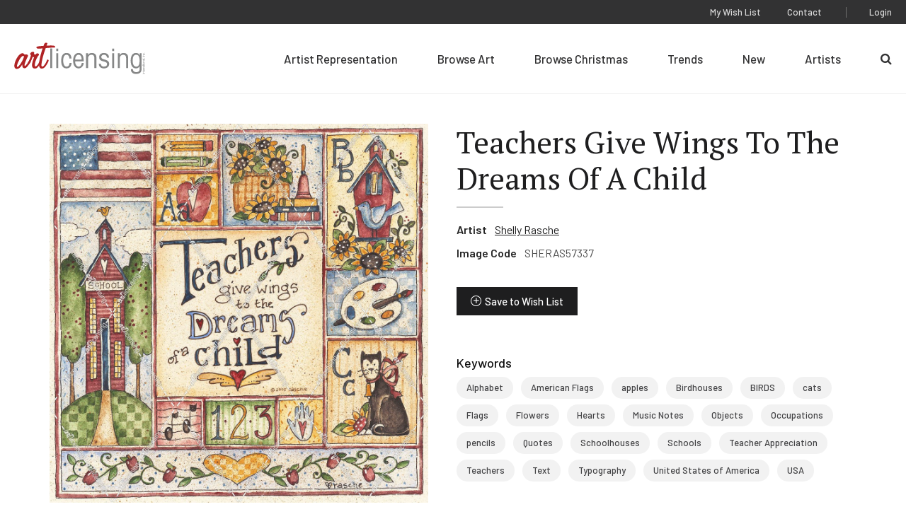

--- FILE ---
content_type: text/html; charset=UTF-8
request_url: https://www.artlicensing.com/browse-artwork/teachers-give-wings-to-the-dreams-of-a-child/
body_size: 6611
content:
	<!DOCTYPE html>
	<html class="no-js" lang="en-US">

		<head>
	
	<meta charset="UTF-8">
	<meta http-equiv="Content-Type" content="text/html; charset=UTF-8">
	<meta http-equiv="X-UA-Compatible" content="IE=edge">
	<meta name="viewport" content="width=device-width, initial-scale=1">

	<link rel="pingback" href="https://www.artlicensing.com/xmlrpc.php">

			<script>window.addEventListener("error", window.__analyticsTrackError = function f(e) {f.q = f.q || []; f.q.push(e);}, true);</script>
		<script async src="https://www.googletagmanager.com/gtag/js?id=UA-84995653-1"></script>
		<script>
			window.dataLayer = window.dataLayer || [];
			function gtag(){dataLayer.push(arguments);}
			gtag('js', new Date());
			gtag("set", {"send_page_view": false});
	
			// Google Analytics
			gtag('config', 'UA-84995653-1');
	
			// GA4
			gtag('config', 'G-LLXS44CV0W');
		</script>
	
	
	<title>Teachers Give Wings To The Dreams Of A Child &#8211; Art Licensing International, Inc.</title>
<meta name='robots' content='max-image-preview:large' />
<style>.grecaptcha-badge{visibility:hidden}</style><link rel='stylesheet' id='wp-block-library-css' href='https://www.artlicensing.com/wp-includes/css/dist/block-library/common.min.css?ver=6.9' type='text/css' media='all' />
<style id='global-styles-inline-css' type='text/css'>
.wp-block-cover{--wp--preset--color--none: transparent;}:root { --wp--style--global--content-size: ;--wp--style--global--wide-size: ; }:where(body) { margin: 0; }.wp-site-blocks > .alignleft { float: left; margin-right: 2em; }.wp-site-blocks > .alignright { float: right; margin-left: 2em; }.wp-site-blocks > .aligncenter { justify-content: center; margin-left: auto; margin-right: auto; }:where(.is-layout-flex){gap: 0.5em;}:where(.is-layout-grid){gap: 0.5em;}.is-layout-flow > .alignleft{float: left;margin-inline-start: 0;margin-inline-end: 2em;}.is-layout-flow > .alignright{float: right;margin-inline-start: 2em;margin-inline-end: 0;}.is-layout-flow > .aligncenter{margin-left: auto !important;margin-right: auto !important;}.is-layout-constrained > .alignleft{float: left;margin-inline-start: 0;margin-inline-end: 2em;}.is-layout-constrained > .alignright{float: right;margin-inline-start: 2em;margin-inline-end: 0;}.is-layout-constrained > .aligncenter{margin-left: auto !important;margin-right: auto !important;}.is-layout-constrained > :where(:not(.alignleft):not(.alignright):not(.alignfull)){max-width: var(--wp--style--global--content-size);margin-left: auto !important;margin-right: auto !important;}.is-layout-constrained > .alignwide{max-width: var(--wp--style--global--wide-size);}body .is-layout-flex{display: flex;}.is-layout-flex{flex-wrap: wrap;align-items: center;}.is-layout-flex > :is(*, div){margin: 0;}body .is-layout-grid{display: grid;}.is-layout-grid > :is(*, div){margin: 0;}.wp-block-cover.has-none-color{color: var(--wp--preset--color--none) !important;}.wp-block-cover.has-none-background-color{background-color: var(--wp--preset--color--none) !important;}.wp-block-cover.has-none-border-color{border-color: var(--wp--preset--color--none) !important;}
/*# sourceURL=global-styles-inline-css */
</style>

<link rel='stylesheet' id='ep_general_styles-css' href='https://www.artlicensing.com/wp-content/plugins/elasticpress/dist/css/general-styles.css?ver=66295efe92a630617c00' type='text/css' media='all' />
<link rel='stylesheet' id='plaudit-theme.bundle-css' href='https://www.artlicensing.com/wp-content/themes/plaudit-theme-child/assets/target/bundle.css?ver=1767119715' type='text/css' media='all' />
<link rel="canonical" href="https://www.artlicensing.com/browse-artwork/teachers-give-wings-to-the-dreams-of-a-child/" />
<link rel="apple-touch-icon" sizes="144x144" href="/wp-content/uploads/fbrfg/apple-touch-icon.png">
<link rel="icon" type="image/png" sizes="32x32" href="/wp-content/uploads/fbrfg/favicon-32x32.png">
<link rel="icon" type="image/png" sizes="16x16" href="/wp-content/uploads/fbrfg/favicon-16x16.png">
<link rel="manifest" href="/wp-content/uploads/fbrfg/site.webmanifest">
<link rel="mask-icon" href="/wp-content/uploads/fbrfg/safari-pinned-tab.svg" color="#b02425">
<link rel="shortcut icon" href="/wp-content/uploads/fbrfg/favicon.ico">
<meta name="msapplication-TileColor" content="#b02425">
<meta name="msapplication-config" content="/wp-content/uploads/fbrfg/browserconfig.xml">
<meta name="theme-color" content="#b02425"><link rel="icon" href="https://www.artlicensing.com/wp-content/uploads/favicon-226x226.png" sizes="32x32" />
<link rel="icon" href="https://www.artlicensing.com/wp-content/uploads/favicon-226x226.png" sizes="192x192" />
<link rel="apple-touch-icon" href="https://www.artlicensing.com/wp-content/uploads/favicon-226x226.png" />
<meta name="msapplication-TileImage" content="https://www.artlicensing.com/wp-content/uploads/favicon-300x300.png" />
 

	<meta name="description" content="">

		
	<script>(function(d){ d.className = d.className.replace('no-js', 'js') })(document.documentElement)</script>
	<link rel="preconnect" href="https://fonts.googleapis.com">
	<link rel="preconnect" href="https://fonts.gstatic.com" crossorigin>
	<link href="https://fonts.googleapis.com/css2?family=Barlow:ital,wght@0,400;0,500;0,600;1,400&amp;family=PT+Serif:wght@400;700&amp;display=swap" rel="stylesheet">
</head>

		<body
			data-template="base.twig"
			class="wp-singular artwork-template-default single single-artwork postid-6023233 wp-theme-plaudit-theme wp-child-theme-plaudit-theme-child level-1
		">
			<a class="skip-link screen-reader-text" href="#content">Skip to content</a>

							<header class="header">
					<div class="header__inner">
												<div class="header__logoWrap">
							<a class="header__logo" href="https://www.artlicensing.com" rel="home">
								<img src="https://www.artlicensing.com/wp-content/themes/plaudit-theme-child/assets/logo-art-licensing.svg" alt="Art Licensing International, Inc." width="224" height="54">							</a>
						</div>

												<span class="menuTriggerWrap">
							<a id="menuTrigger--open" class="menuTrigger menuTrigger--open" href="#menu" title="Open Menu" tabindex="-1">
																<svg xmlns="http://www.w3.org/2000/svg" viewBox="0 0 35 23.5" width="25">
									<path d="M0 00.0h35v2.7H0v-2.7z"> </path>
									<path d="M0 10.9h35v2.7H0v-2.7z"> </path>
									<path d="M0 20.8h35v2.7H0v-2.7z"> </path>
								</svg>
								<span class="label">Menu</span>
							</a>
							<a id="menuTrigger--close" class="menuTrigger menuTrigger--close" href="#page" title="Close Menu" tabindex="-1">
																<svg xmlns="http://www.w3.org/2000/svg" height="17" viewBox="0 0 27.2 27">
									<path d="M1.9.6l24.7 24.5-1.9 1.9L0 2.5 1.9.6z"> </path>
									<path d="M.3 24.8L25.3 0l1.9 1.9-25 24.8-1.9-1.9z"> </path>
								</svg>
								<span class="label">Close</span>
							</a>
						</span>
						<nav id="menu" class="menu" role="navigation">
							<div class="menu__inner">
																		<ul class="nav nav--primary">
		
					<li class=" menu-item menu-item-type-post_type menu-item-object-page menu-item-10008283 menu-item--for-artists">
				<a href="https://www.artlicensing.com/for-artists/"><span>Artist Representation</span></a>
							</li>
					<li class=" menu-item menu-item-type-custom menu-item-object-custom menu-item-10008288 menu-item--browse-art">
				<a href="/browse-artwork/"><span>Browse Art</span></a>
							</li>
					<li class=" menu-item menu-item-type-custom menu-item-object-custom menu-item-10008284 menu-item--browse-christmas">
				<a href="/trending-christmas/"><span>Browse Christmas</span></a>
							</li>
					<li class=" menu-item menu-item-type-post_type menu-item-object-page menu-item-10008293 menu-item--trending">
				<a href="https://www.artlicensing.com/trending/"><span>Trends</span></a>
							</li>
					<li class=" menu-item menu-item-type-post_type menu-item-object-page menu-item-10008292 menu-item--new">
				<a href="https://www.artlicensing.com/new/"><span>New</span></a>
							</li>
					<li class=" menu-item menu-item-type-custom menu-item-object-custom menu-item-10008290 menu-item--artists">
				<a href="/artists/"><span>Artists</span></a>
							</li>
					<li class=" menu-item menu-item-type-custom menu-item-object-custom menu-item-10008298 menu-item--search-2">
				<a href="/?s"><span>Search</span></a>
							</li>
			</ul>
																<div class="menu__utility">
																				<ul class="nav nav--utility">
		
					<li class=" menu-item menu-item-type-post_type menu-item-object-page menu-item-10008295 menu-item--wish-list">
				<a href="https://www.artlicensing.com/wish-list/"><span>My Wish List</span></a>
							</li>
					<li class=" menu-item menu-item-type-post_type menu-item-object-page menu-item-10008296 menu-item--contact">
				<a href="https://www.artlicensing.com/contact/"><span>Contact</span></a>
							</li>
			</ul>
																			<ul class="nav nav--account">
		
					<li class=" menu-item menu-item-type-post_type menu-item-object-page menu-item-2283003 menu-item--login">
				<a href="https://www.artlicensing.com/login/"><span>Login</span></a>
							</li>
			</ul>
								</div>
							</div>
						</nav>

												<a class="pageOverlay" href="#content" title="Close" tabindex="-1"></a>
					</div>
				</header>
			
			<main id="content" role="main" class="content">
					<div class="artworkMain">
		<a href="https://d3kmd426e0tkz2.cloudfront.net/[base64]" class="artworkMain__imageWrap artworkMain__imageWrap--desktop">
	<img class="artworkMain__image"
		src="https://d3kmd426e0tkz2.cloudfront.net/[base64]"
		alt="Teachers Give Wings To The Dreams Of A Child"
		decoding="async"
		loading="lazy"
	/>
	<img class="protectedImage" src="https://www.artlicensing.com/wp-content/themes/plaudit-theme-child/assets/graphics/image.gif" /></a>		<div class="artworkMain__content">
			<div class="artworkMain__header">
	
			<h1 class="artworkMain__heading">Teachers Give Wings To The Dreams Of A Child</h1>
	</div>


			<dl class="artworkMain__meta">
				<dt class="artworkMain__label">Artist</dt>
								<dd class="artworkMain__value"><a href="https://www.artlicensing.com/artists/shelly-rasche/">Shelly Rasche</a></dd>
				<dt class="artworkMain__label">Image Code</dt>
				<dd class="artworkMain__value">SHERAS57337</dd>
			</dl>
			
        <button class="wishlistToggle wishlistToggle--hasText" title="Save to Wish List" data-item-id="6023233" data-login-url="https://www.artlicensing.com/login/"
        >Save to Wish List</button>
			<a href="https://d3kmd426e0tkz2.cloudfront.net/[base64]" class="artworkMain__imageWrap artworkMain__imageWrap--mobile">
	<img class="artworkMain__image"
		src="https://d3kmd426e0tkz2.cloudfront.net/[base64]"
		alt="Teachers Give Wings To The Dreams Of A Child"
		decoding="async"
		loading="lazy"
	/>
	<img class="protectedImage" src="https://www.artlicensing.com/wp-content/themes/plaudit-theme-child/assets/graphics/image.gif" /></a>			<nav class="keywords">
	<h2 class="keywords__heading">Keywords</h2>
	<ul class="keywords__list">
					<li class="keywords__item"><a href="https://www.artlicensing.com/browse-artwork/?main_search=Alphabet">Alphabet</a></li>
					<li class="keywords__item"><a href="https://www.artlicensing.com/browse-artwork/?main_search=American%20Flags">American Flags</a></li>
					<li class="keywords__item"><a href="https://www.artlicensing.com/browse-artwork/?main_search=apples">apples</a></li>
					<li class="keywords__item"><a href="https://www.artlicensing.com/browse-artwork/?main_search=Birdhouses">Birdhouses</a></li>
					<li class="keywords__item"><a href="https://www.artlicensing.com/browse-artwork/?main_search=BIRDS">BIRDS</a></li>
					<li class="keywords__item"><a href="https://www.artlicensing.com/browse-artwork/?main_search=cats">cats</a></li>
					<li class="keywords__item"><a href="https://www.artlicensing.com/browse-artwork/?main_search=Flags">Flags</a></li>
					<li class="keywords__item"><a href="https://www.artlicensing.com/browse-artwork/?main_search=Flowers">Flowers</a></li>
					<li class="keywords__item"><a href="https://www.artlicensing.com/browse-artwork/?main_search=Hearts">Hearts</a></li>
					<li class="keywords__item"><a href="https://www.artlicensing.com/browse-artwork/?main_search=Music%20Notes">Music Notes</a></li>
					<li class="keywords__item"><a href="https://www.artlicensing.com/browse-artwork/?main_search=Objects">Objects</a></li>
					<li class="keywords__item"><a href="https://www.artlicensing.com/browse-artwork/?main_search=Occupations">Occupations</a></li>
					<li class="keywords__item"><a href="https://www.artlicensing.com/browse-artwork/?main_search=pencils">pencils</a></li>
					<li class="keywords__item"><a href="https://www.artlicensing.com/browse-artwork/?main_search=Quotes">Quotes</a></li>
					<li class="keywords__item"><a href="https://www.artlicensing.com/browse-artwork/?main_search=Schoolhouses">Schoolhouses</a></li>
					<li class="keywords__item"><a href="https://www.artlicensing.com/browse-artwork/?main_search=Schools">Schools</a></li>
					<li class="keywords__item"><a href="https://www.artlicensing.com/browse-artwork/?main_search=Teacher%20Appreciation">Teacher Appreciation</a></li>
					<li class="keywords__item"><a href="https://www.artlicensing.com/browse-artwork/?main_search=Teachers">Teachers</a></li>
					<li class="keywords__item"><a href="https://www.artlicensing.com/browse-artwork/?main_search=Text">Text</a></li>
					<li class="keywords__item"><a href="https://www.artlicensing.com/browse-artwork/?main_search=Typography">Typography</a></li>
					<li class="keywords__item"><a href="https://www.artlicensing.com/browse-artwork/?main_search=United%20States%20of%20America">United States of America</a></li>
					<li class="keywords__item"><a href="https://www.artlicensing.com/browse-artwork/?main_search=USA">USA</a></li>
			</ul>
</nav>
		</div>
	</div>
	<aside class="moreFromThisArtist" data-background="gray">
	<div class="moreFromThisArtist__inner">
				<div class="moreFromThisArtist__header">
			<h2 class="moreFromThisArtist__heading">More From This Artist</h2>
			<a class="moreFromThisArtist__learnMore arrowLink" href="https://www.artlicensing.com/artists/shelly-rasche/">View Artist Page</a>
		</div>
		<div class="moreFromThisArtist__grid">
							<div class="artworkCard" data-read-only="false">
    <a class="artworkCard__fullLink" href="https://www.artlicensing.com/browse-artwork/schoolhouse-with-flag/"></a>
    <div class="artworkCard__imageWrap" data-images="1">
                                <img class="artworkCard__image"
                 src="https://d3kmd426e0tkz2.cloudfront.net/[base64]"
                 alt="Schoolhouse With Flag"
                 decoding="async"
                 loading="lazy"
            />
            </div>
    <div class="artworkCard__header">
        <h3 class="artworkCard__heading">SHERAS71463</h3>
                    
        <button class="wishlistToggle wishlistToggle--iconOnly" title="Save to Wish List" data-item-id="6036822" data-login-url="https://www.artlicensing.com/login/"
        >Save to Wish List</button>
            </div>
</div>
							<div class="artworkCard" data-read-only="false">
    <a class="artworkCard__fullLink" href="https://www.artlicensing.com/browse-artwork/skating-bear/"></a>
    <div class="artworkCard__imageWrap" data-images="1">
                                <img class="artworkCard__image"
                 src="https://d3kmd426e0tkz2.cloudfront.net/[base64]"
                 alt="Skating Bear"
                 decoding="async"
                 loading="lazy"
            />
            </div>
    <div class="artworkCard__header">
        <h3 class="artworkCard__heading">SHERAS17654</h3>
                    
        <button class="wishlistToggle wishlistToggle--iconOnly" title="Save to Wish List" data-item-id="6008529" data-login-url="https://www.artlicensing.com/login/"
        >Save to Wish List</button>
            </div>
</div>
							<div class="artworkCard" data-read-only="false">
    <a class="artworkCard__fullLink" href="https://www.artlicensing.com/browse-artwork/boo-2/"></a>
    <div class="artworkCard__imageWrap" data-images="1">
                                <img class="artworkCard__image"
                 src="https://d3kmd426e0tkz2.cloudfront.net/[base64]"
                 alt="Boo"
                 decoding="async"
                 loading="lazy"
            />
            </div>
    <div class="artworkCard__header">
        <h3 class="artworkCard__heading">SHERAS71423</h3>
                    
        <button class="wishlistToggle wishlistToggle--iconOnly" title="Save to Wish List" data-item-id="6036782" data-login-url="https://www.artlicensing.com/login/"
        >Save to Wish List</button>
            </div>
</div>
							<div class="artworkCard" data-read-only="false">
    <a class="artworkCard__fullLink" href="https://www.artlicensing.com/browse-artwork/let-us-adore-him/"></a>
    <div class="artworkCard__imageWrap" data-images="1">
                                <img class="artworkCard__image"
                 src="https://d3kmd426e0tkz2.cloudfront.net/[base64]"
                 alt="Let us Adore Him"
                 decoding="async"
                 loading="lazy"
            />
            </div>
    <div class="artworkCard__header">
        <h3 class="artworkCard__heading">SHERAS105653</h3>
                    
        <button class="wishlistToggle wishlistToggle--iconOnly" title="Save to Wish List" data-item-id="6106270" data-login-url="https://www.artlicensing.com/login/"
        >Save to Wish List</button>
            </div>
</div>
							<div class="artworkCard" data-read-only="false">
    <a class="artworkCard__fullLink" href="https://www.artlicensing.com/browse-artwork/together-forever/"></a>
    <div class="artworkCard__imageWrap" data-images="1">
                                <img class="artworkCard__image"
                 src="https://d3kmd426e0tkz2.cloudfront.net/[base64]"
                 alt="Together Forever"
                 decoding="async"
                 loading="lazy"
            />
            </div>
    <div class="artworkCard__header">
        <h3 class="artworkCard__heading">SHERAS62970</h3>
                    
        <button class="wishlistToggle wishlistToggle--iconOnly" title="Save to Wish List" data-item-id="6027798" data-login-url="https://www.artlicensing.com/login/"
        >Save to Wish List</button>
            </div>
</div>
					</div>
	</div>
</aside>

									<article class="post-type-artwork " id="post-6023233">
											</article>
							</main>

							<div style="display: none; visibility: hidden;">
					<div class="customLogin customLogin--inline customLogin--loggedOut">
            <div class="customLogin__form">
            <form name="loginform" id="loginform" action="https://www.artlicensing.com/wp-login.php" method="post"><p class="login-username">
				<label for="user_login">Username or Email Address</label>
				<input type="text" name="log" id="user_login" autocomplete="username" class="input" value="" size="20" />
			</p><p class="login-password">
				<label for="user_pass">Password</label>
				<input type="password" name="pwd" id="user_pass" autocomplete="current-password" spellcheck="false" class="input" value="" size="20" />
			</p><a href="/wp-login.php?action=lostpassword">Forgot Password?</a><p class="login-remember"><label><input name="rememberme" type="checkbox" id="rememberme" value="forever" checked="checked" /> Remember Me</label></p><p class="login-submit">
				<input type="submit" name="wp-submit" id="wp-submit" class="button button-primary" value="Log In" />
				<input type="hidden" name="redirect_to" value="https://www.artlicensing.com" />
			</p><input type="hidden" name="members_redirect_to" value="1" /><div class="status"></div><input type="hidden" id="security" name="security" value="05c0552f82" /><input type="hidden" name="_wp_http_referer" value="/browse-artwork/teachers-give-wings-to-the-dreams-of-a-child/" /></form>                
                                        <p class="reCaptchaMessage"><small>This site is protected by reCAPTCHA and the Google <a rel="noreferrer noopener" href="https://policies.google.com/privacy" target="_blank">Privacy Policy</a> and <a rel="noreferrer noopener" href="https://policies.google.com/terms" target="_blank">Terms of Service</a> apply.</small></p>
                    </div>
        <div class="customLogin__register">
            <h2 class="customLogin__heading">Not a Member Yet?</h2>
            <p>Registration is quick and easy. To get started click the button below to start the process.</p>
            <a class="btn" href="https://www.artlicensing.com/register/"><span>Register Now</span></a>
        </div>
    </div>				</div>
			
				<footer class="footer">
		<div class="footer__inner">
			<div class="footer__first">
					<ul class="footer__left">
		
					<li class=" menu-item menu-item-type-post_type menu-item-object-page menu-item-65 menu-item--sign-up-for-our-newsletter">
				<a href="https://www.artlicensing.com/sign-up-for-our-newsletter/"><span>Customer Newsletter Sign-up</span></a>
							</li>
					<li class=" menu-item menu-item-type-post_type menu-item-object-page menu-item-64 menu-item--about-us">
				<a href="https://www.artlicensing.com/about-us/"><span>About Us</span></a>
							</li>
			</ul>
					<ul class="footer__social">
		
					<li class=" menu-item menu-item-type-custom menu-item-object-custom menu-item-60 menu-item--facebook">
				<a target="_blank" href="https://www.facebook.com/artlicensinginternational"><span>Facebook</span></a>
							</li>
					<li class=" menu-item menu-item-type-custom menu-item-object-custom menu-item-61 menu-item--instagram">
				<a target="_blank" href="https://www.instagram.com/art_licensing/"><span>Instagram</span></a>
							</li>
					<li class=" menu-item menu-item-type-custom menu-item-object-custom menu-item-62 menu-item--linkedin">
				<a target="_blank" href="https://www.linkedin.com/company/art-licensing-international/"><span>LinkedIn</span></a>
							</li>
			</ul>
			</div>
			<div class="footer__second">
				<div class="footer__copyright">
					<div>&#169;Copyright 2026 Art Licensing</div>
					<a href="https://www.plaudit.com/" target="_blank">Web Design by Plaudit Design</a>
				</div>
					<ul class="footer__right">
		
					<li class=" menu-item menu-item-type-post_type menu-item-object-page menu-item-66 menu-item--sitemap">
				<a href="https://www.artlicensing.com/sitemap/"><span>Sitemap</span></a>
							</li>
					<li class=" menu-item menu-item-type-post_type menu-item-object-page menu-item-privacy-policy menu-item-71 menu-item--privacy-policy">
				<a href="https://www.artlicensing.com/privacy-policy/"><span>Privacy Policy</span></a>
							</li>
					<li class=" menu-item menu-item-type-post_type menu-item-object-page menu-item-2283015 menu-item--terms-of-use">
				<a href="https://www.artlicensing.com/terms-of-use/"><span>Terms of Use</span></a>
							</li>
			</ul>
			</div>
		</div>
	</footer>

<script type="speculationrules">
{"prefetch":[{"source":"document","where":{"and":[{"href_matches":"/*"},{"not":{"href_matches":["/wp-*.php","/wp-admin/*","/wp-content/uploads/*","/wp-content/*","/wp-content/plugins/*","/wp-content/themes/plaudit-theme-child/*","/wp-content/themes/plaudit-theme/*","/*\\?(.+)"]}},{"not":{"selector_matches":"a[rel~=\"nofollow\"]"}},{"not":{"selector_matches":".no-prefetch, .no-prefetch a"}}]},"eagerness":"conservative"}]}
</script>
<script type="text/javascript" id="plaudit/analytics-integrations/integration-js-extra">
/* <![CDATA[ */
var analyticsIntegrationConfig = {"mechanism":"native"};
//# sourceURL=plaudit%2Fanalytics-integrations%2Fintegration-js-extra
/* ]]> */
</script>
<script type="text/javascript" src="https://www.artlicensing.com/wp-content/plugins/plaudit-analytics-integrations/dist/site/analytics-integration.js?ver=b6a4afde9f6f08f91458" id="plaudit/analytics-integrations/integration-js" defer="defer" data-wp-strategy="defer"></script>
<script type="text/javascript" id="gforms_recaptcha_recaptcha-js-extra">
/* <![CDATA[ */
var gforms_recaptcha_recaptcha_strings = {"nonce":"1602254882","disconnect":"Disconnecting","change_connection_type":"Resetting","spinner":"https://www.artlicensing.com/wp-content/plugins/gravityforms/images/spinner.svg","connection_type":"classic","disable_badge":"1","change_connection_type_title":"Change Connection Type","change_connection_type_message":"Changing the connection type will delete your current settings.  Do you want to proceed?","disconnect_title":"Disconnect","disconnect_message":"Disconnecting from reCAPTCHA will delete your current settings.  Do you want to proceed?","site_key":"6LcQz4EdAAAAAE-L4rZq31BjdnbMecqPXptwairL"};
//# sourceURL=gforms_recaptcha_recaptcha-js-extra
/* ]]> */
</script>
<script type="text/javascript" src="https://www.google.com/recaptcha/api.js?render=6LcQz4EdAAAAAE-L4rZq31BjdnbMecqPXptwairL&amp;ver=1.9.0" id="gforms_recaptcha_recaptcha-js" defer="defer" data-wp-strategy="defer"></script>
<script type="text/javascript" src="https://www.artlicensing.com/wp-content/plugins/gravityformsrecaptcha/js/frontend.min.js?ver=1.9.0" id="gforms_recaptcha_frontend-js" defer="defer" data-wp-strategy="defer"></script>
<script type="text/javascript" id="plaudit-theme.bundle-js-extra">
/* <![CDATA[ */
var NonceHolder = {"nonce":"5fcdee2137","apiRoot":"https://www.artlicensing.com/wp-json/","loadingMessage":"Sending user info, please wait...","ajaxLoginUrl":"https://www.artlicensing.com/wp-admin/admin-ajax.php"};
//# sourceURL=plaudit-theme.bundle-js-extra
/* ]]> */
</script>
<script type="text/javascript" src="https://www.artlicensing.com/wp-content/themes/plaudit-theme-child/assets/target/bundle.js?ver=1756934768" id="plaudit-theme.bundle-js"></script>

		</body>
	</html>

<!--
Performance optimized by W3 Total Cache. Learn more: https://www.boldgrid.com/w3-total-cache/

Object Caching 175/272 objects using Memcached
Page Caching using Disk 

Served from: www.artlicensing.com @ 2026-01-18 06:46:35 by W3 Total Cache
-->

--- FILE ---
content_type: text/html; charset=utf-8
request_url: https://www.google.com/recaptcha/api2/anchor?ar=1&k=6LcQz4EdAAAAAE-L4rZq31BjdnbMecqPXptwairL&co=aHR0cHM6Ly93d3cuYXJ0bGljZW5zaW5nLmNvbTo0NDM.&hl=en&v=PoyoqOPhxBO7pBk68S4YbpHZ&size=invisible&anchor-ms=20000&execute-ms=30000&cb=bxl51icj3x8c
body_size: 48809
content:
<!DOCTYPE HTML><html dir="ltr" lang="en"><head><meta http-equiv="Content-Type" content="text/html; charset=UTF-8">
<meta http-equiv="X-UA-Compatible" content="IE=edge">
<title>reCAPTCHA</title>
<style type="text/css">
/* cyrillic-ext */
@font-face {
  font-family: 'Roboto';
  font-style: normal;
  font-weight: 400;
  font-stretch: 100%;
  src: url(//fonts.gstatic.com/s/roboto/v48/KFO7CnqEu92Fr1ME7kSn66aGLdTylUAMa3GUBHMdazTgWw.woff2) format('woff2');
  unicode-range: U+0460-052F, U+1C80-1C8A, U+20B4, U+2DE0-2DFF, U+A640-A69F, U+FE2E-FE2F;
}
/* cyrillic */
@font-face {
  font-family: 'Roboto';
  font-style: normal;
  font-weight: 400;
  font-stretch: 100%;
  src: url(//fonts.gstatic.com/s/roboto/v48/KFO7CnqEu92Fr1ME7kSn66aGLdTylUAMa3iUBHMdazTgWw.woff2) format('woff2');
  unicode-range: U+0301, U+0400-045F, U+0490-0491, U+04B0-04B1, U+2116;
}
/* greek-ext */
@font-face {
  font-family: 'Roboto';
  font-style: normal;
  font-weight: 400;
  font-stretch: 100%;
  src: url(//fonts.gstatic.com/s/roboto/v48/KFO7CnqEu92Fr1ME7kSn66aGLdTylUAMa3CUBHMdazTgWw.woff2) format('woff2');
  unicode-range: U+1F00-1FFF;
}
/* greek */
@font-face {
  font-family: 'Roboto';
  font-style: normal;
  font-weight: 400;
  font-stretch: 100%;
  src: url(//fonts.gstatic.com/s/roboto/v48/KFO7CnqEu92Fr1ME7kSn66aGLdTylUAMa3-UBHMdazTgWw.woff2) format('woff2');
  unicode-range: U+0370-0377, U+037A-037F, U+0384-038A, U+038C, U+038E-03A1, U+03A3-03FF;
}
/* math */
@font-face {
  font-family: 'Roboto';
  font-style: normal;
  font-weight: 400;
  font-stretch: 100%;
  src: url(//fonts.gstatic.com/s/roboto/v48/KFO7CnqEu92Fr1ME7kSn66aGLdTylUAMawCUBHMdazTgWw.woff2) format('woff2');
  unicode-range: U+0302-0303, U+0305, U+0307-0308, U+0310, U+0312, U+0315, U+031A, U+0326-0327, U+032C, U+032F-0330, U+0332-0333, U+0338, U+033A, U+0346, U+034D, U+0391-03A1, U+03A3-03A9, U+03B1-03C9, U+03D1, U+03D5-03D6, U+03F0-03F1, U+03F4-03F5, U+2016-2017, U+2034-2038, U+203C, U+2040, U+2043, U+2047, U+2050, U+2057, U+205F, U+2070-2071, U+2074-208E, U+2090-209C, U+20D0-20DC, U+20E1, U+20E5-20EF, U+2100-2112, U+2114-2115, U+2117-2121, U+2123-214F, U+2190, U+2192, U+2194-21AE, U+21B0-21E5, U+21F1-21F2, U+21F4-2211, U+2213-2214, U+2216-22FF, U+2308-230B, U+2310, U+2319, U+231C-2321, U+2336-237A, U+237C, U+2395, U+239B-23B7, U+23D0, U+23DC-23E1, U+2474-2475, U+25AF, U+25B3, U+25B7, U+25BD, U+25C1, U+25CA, U+25CC, U+25FB, U+266D-266F, U+27C0-27FF, U+2900-2AFF, U+2B0E-2B11, U+2B30-2B4C, U+2BFE, U+3030, U+FF5B, U+FF5D, U+1D400-1D7FF, U+1EE00-1EEFF;
}
/* symbols */
@font-face {
  font-family: 'Roboto';
  font-style: normal;
  font-weight: 400;
  font-stretch: 100%;
  src: url(//fonts.gstatic.com/s/roboto/v48/KFO7CnqEu92Fr1ME7kSn66aGLdTylUAMaxKUBHMdazTgWw.woff2) format('woff2');
  unicode-range: U+0001-000C, U+000E-001F, U+007F-009F, U+20DD-20E0, U+20E2-20E4, U+2150-218F, U+2190, U+2192, U+2194-2199, U+21AF, U+21E6-21F0, U+21F3, U+2218-2219, U+2299, U+22C4-22C6, U+2300-243F, U+2440-244A, U+2460-24FF, U+25A0-27BF, U+2800-28FF, U+2921-2922, U+2981, U+29BF, U+29EB, U+2B00-2BFF, U+4DC0-4DFF, U+FFF9-FFFB, U+10140-1018E, U+10190-1019C, U+101A0, U+101D0-101FD, U+102E0-102FB, U+10E60-10E7E, U+1D2C0-1D2D3, U+1D2E0-1D37F, U+1F000-1F0FF, U+1F100-1F1AD, U+1F1E6-1F1FF, U+1F30D-1F30F, U+1F315, U+1F31C, U+1F31E, U+1F320-1F32C, U+1F336, U+1F378, U+1F37D, U+1F382, U+1F393-1F39F, U+1F3A7-1F3A8, U+1F3AC-1F3AF, U+1F3C2, U+1F3C4-1F3C6, U+1F3CA-1F3CE, U+1F3D4-1F3E0, U+1F3ED, U+1F3F1-1F3F3, U+1F3F5-1F3F7, U+1F408, U+1F415, U+1F41F, U+1F426, U+1F43F, U+1F441-1F442, U+1F444, U+1F446-1F449, U+1F44C-1F44E, U+1F453, U+1F46A, U+1F47D, U+1F4A3, U+1F4B0, U+1F4B3, U+1F4B9, U+1F4BB, U+1F4BF, U+1F4C8-1F4CB, U+1F4D6, U+1F4DA, U+1F4DF, U+1F4E3-1F4E6, U+1F4EA-1F4ED, U+1F4F7, U+1F4F9-1F4FB, U+1F4FD-1F4FE, U+1F503, U+1F507-1F50B, U+1F50D, U+1F512-1F513, U+1F53E-1F54A, U+1F54F-1F5FA, U+1F610, U+1F650-1F67F, U+1F687, U+1F68D, U+1F691, U+1F694, U+1F698, U+1F6AD, U+1F6B2, U+1F6B9-1F6BA, U+1F6BC, U+1F6C6-1F6CF, U+1F6D3-1F6D7, U+1F6E0-1F6EA, U+1F6F0-1F6F3, U+1F6F7-1F6FC, U+1F700-1F7FF, U+1F800-1F80B, U+1F810-1F847, U+1F850-1F859, U+1F860-1F887, U+1F890-1F8AD, U+1F8B0-1F8BB, U+1F8C0-1F8C1, U+1F900-1F90B, U+1F93B, U+1F946, U+1F984, U+1F996, U+1F9E9, U+1FA00-1FA6F, U+1FA70-1FA7C, U+1FA80-1FA89, U+1FA8F-1FAC6, U+1FACE-1FADC, U+1FADF-1FAE9, U+1FAF0-1FAF8, U+1FB00-1FBFF;
}
/* vietnamese */
@font-face {
  font-family: 'Roboto';
  font-style: normal;
  font-weight: 400;
  font-stretch: 100%;
  src: url(//fonts.gstatic.com/s/roboto/v48/KFO7CnqEu92Fr1ME7kSn66aGLdTylUAMa3OUBHMdazTgWw.woff2) format('woff2');
  unicode-range: U+0102-0103, U+0110-0111, U+0128-0129, U+0168-0169, U+01A0-01A1, U+01AF-01B0, U+0300-0301, U+0303-0304, U+0308-0309, U+0323, U+0329, U+1EA0-1EF9, U+20AB;
}
/* latin-ext */
@font-face {
  font-family: 'Roboto';
  font-style: normal;
  font-weight: 400;
  font-stretch: 100%;
  src: url(//fonts.gstatic.com/s/roboto/v48/KFO7CnqEu92Fr1ME7kSn66aGLdTylUAMa3KUBHMdazTgWw.woff2) format('woff2');
  unicode-range: U+0100-02BA, U+02BD-02C5, U+02C7-02CC, U+02CE-02D7, U+02DD-02FF, U+0304, U+0308, U+0329, U+1D00-1DBF, U+1E00-1E9F, U+1EF2-1EFF, U+2020, U+20A0-20AB, U+20AD-20C0, U+2113, U+2C60-2C7F, U+A720-A7FF;
}
/* latin */
@font-face {
  font-family: 'Roboto';
  font-style: normal;
  font-weight: 400;
  font-stretch: 100%;
  src: url(//fonts.gstatic.com/s/roboto/v48/KFO7CnqEu92Fr1ME7kSn66aGLdTylUAMa3yUBHMdazQ.woff2) format('woff2');
  unicode-range: U+0000-00FF, U+0131, U+0152-0153, U+02BB-02BC, U+02C6, U+02DA, U+02DC, U+0304, U+0308, U+0329, U+2000-206F, U+20AC, U+2122, U+2191, U+2193, U+2212, U+2215, U+FEFF, U+FFFD;
}
/* cyrillic-ext */
@font-face {
  font-family: 'Roboto';
  font-style: normal;
  font-weight: 500;
  font-stretch: 100%;
  src: url(//fonts.gstatic.com/s/roboto/v48/KFO7CnqEu92Fr1ME7kSn66aGLdTylUAMa3GUBHMdazTgWw.woff2) format('woff2');
  unicode-range: U+0460-052F, U+1C80-1C8A, U+20B4, U+2DE0-2DFF, U+A640-A69F, U+FE2E-FE2F;
}
/* cyrillic */
@font-face {
  font-family: 'Roboto';
  font-style: normal;
  font-weight: 500;
  font-stretch: 100%;
  src: url(//fonts.gstatic.com/s/roboto/v48/KFO7CnqEu92Fr1ME7kSn66aGLdTylUAMa3iUBHMdazTgWw.woff2) format('woff2');
  unicode-range: U+0301, U+0400-045F, U+0490-0491, U+04B0-04B1, U+2116;
}
/* greek-ext */
@font-face {
  font-family: 'Roboto';
  font-style: normal;
  font-weight: 500;
  font-stretch: 100%;
  src: url(//fonts.gstatic.com/s/roboto/v48/KFO7CnqEu92Fr1ME7kSn66aGLdTylUAMa3CUBHMdazTgWw.woff2) format('woff2');
  unicode-range: U+1F00-1FFF;
}
/* greek */
@font-face {
  font-family: 'Roboto';
  font-style: normal;
  font-weight: 500;
  font-stretch: 100%;
  src: url(//fonts.gstatic.com/s/roboto/v48/KFO7CnqEu92Fr1ME7kSn66aGLdTylUAMa3-UBHMdazTgWw.woff2) format('woff2');
  unicode-range: U+0370-0377, U+037A-037F, U+0384-038A, U+038C, U+038E-03A1, U+03A3-03FF;
}
/* math */
@font-face {
  font-family: 'Roboto';
  font-style: normal;
  font-weight: 500;
  font-stretch: 100%;
  src: url(//fonts.gstatic.com/s/roboto/v48/KFO7CnqEu92Fr1ME7kSn66aGLdTylUAMawCUBHMdazTgWw.woff2) format('woff2');
  unicode-range: U+0302-0303, U+0305, U+0307-0308, U+0310, U+0312, U+0315, U+031A, U+0326-0327, U+032C, U+032F-0330, U+0332-0333, U+0338, U+033A, U+0346, U+034D, U+0391-03A1, U+03A3-03A9, U+03B1-03C9, U+03D1, U+03D5-03D6, U+03F0-03F1, U+03F4-03F5, U+2016-2017, U+2034-2038, U+203C, U+2040, U+2043, U+2047, U+2050, U+2057, U+205F, U+2070-2071, U+2074-208E, U+2090-209C, U+20D0-20DC, U+20E1, U+20E5-20EF, U+2100-2112, U+2114-2115, U+2117-2121, U+2123-214F, U+2190, U+2192, U+2194-21AE, U+21B0-21E5, U+21F1-21F2, U+21F4-2211, U+2213-2214, U+2216-22FF, U+2308-230B, U+2310, U+2319, U+231C-2321, U+2336-237A, U+237C, U+2395, U+239B-23B7, U+23D0, U+23DC-23E1, U+2474-2475, U+25AF, U+25B3, U+25B7, U+25BD, U+25C1, U+25CA, U+25CC, U+25FB, U+266D-266F, U+27C0-27FF, U+2900-2AFF, U+2B0E-2B11, U+2B30-2B4C, U+2BFE, U+3030, U+FF5B, U+FF5D, U+1D400-1D7FF, U+1EE00-1EEFF;
}
/* symbols */
@font-face {
  font-family: 'Roboto';
  font-style: normal;
  font-weight: 500;
  font-stretch: 100%;
  src: url(//fonts.gstatic.com/s/roboto/v48/KFO7CnqEu92Fr1ME7kSn66aGLdTylUAMaxKUBHMdazTgWw.woff2) format('woff2');
  unicode-range: U+0001-000C, U+000E-001F, U+007F-009F, U+20DD-20E0, U+20E2-20E4, U+2150-218F, U+2190, U+2192, U+2194-2199, U+21AF, U+21E6-21F0, U+21F3, U+2218-2219, U+2299, U+22C4-22C6, U+2300-243F, U+2440-244A, U+2460-24FF, U+25A0-27BF, U+2800-28FF, U+2921-2922, U+2981, U+29BF, U+29EB, U+2B00-2BFF, U+4DC0-4DFF, U+FFF9-FFFB, U+10140-1018E, U+10190-1019C, U+101A0, U+101D0-101FD, U+102E0-102FB, U+10E60-10E7E, U+1D2C0-1D2D3, U+1D2E0-1D37F, U+1F000-1F0FF, U+1F100-1F1AD, U+1F1E6-1F1FF, U+1F30D-1F30F, U+1F315, U+1F31C, U+1F31E, U+1F320-1F32C, U+1F336, U+1F378, U+1F37D, U+1F382, U+1F393-1F39F, U+1F3A7-1F3A8, U+1F3AC-1F3AF, U+1F3C2, U+1F3C4-1F3C6, U+1F3CA-1F3CE, U+1F3D4-1F3E0, U+1F3ED, U+1F3F1-1F3F3, U+1F3F5-1F3F7, U+1F408, U+1F415, U+1F41F, U+1F426, U+1F43F, U+1F441-1F442, U+1F444, U+1F446-1F449, U+1F44C-1F44E, U+1F453, U+1F46A, U+1F47D, U+1F4A3, U+1F4B0, U+1F4B3, U+1F4B9, U+1F4BB, U+1F4BF, U+1F4C8-1F4CB, U+1F4D6, U+1F4DA, U+1F4DF, U+1F4E3-1F4E6, U+1F4EA-1F4ED, U+1F4F7, U+1F4F9-1F4FB, U+1F4FD-1F4FE, U+1F503, U+1F507-1F50B, U+1F50D, U+1F512-1F513, U+1F53E-1F54A, U+1F54F-1F5FA, U+1F610, U+1F650-1F67F, U+1F687, U+1F68D, U+1F691, U+1F694, U+1F698, U+1F6AD, U+1F6B2, U+1F6B9-1F6BA, U+1F6BC, U+1F6C6-1F6CF, U+1F6D3-1F6D7, U+1F6E0-1F6EA, U+1F6F0-1F6F3, U+1F6F7-1F6FC, U+1F700-1F7FF, U+1F800-1F80B, U+1F810-1F847, U+1F850-1F859, U+1F860-1F887, U+1F890-1F8AD, U+1F8B0-1F8BB, U+1F8C0-1F8C1, U+1F900-1F90B, U+1F93B, U+1F946, U+1F984, U+1F996, U+1F9E9, U+1FA00-1FA6F, U+1FA70-1FA7C, U+1FA80-1FA89, U+1FA8F-1FAC6, U+1FACE-1FADC, U+1FADF-1FAE9, U+1FAF0-1FAF8, U+1FB00-1FBFF;
}
/* vietnamese */
@font-face {
  font-family: 'Roboto';
  font-style: normal;
  font-weight: 500;
  font-stretch: 100%;
  src: url(//fonts.gstatic.com/s/roboto/v48/KFO7CnqEu92Fr1ME7kSn66aGLdTylUAMa3OUBHMdazTgWw.woff2) format('woff2');
  unicode-range: U+0102-0103, U+0110-0111, U+0128-0129, U+0168-0169, U+01A0-01A1, U+01AF-01B0, U+0300-0301, U+0303-0304, U+0308-0309, U+0323, U+0329, U+1EA0-1EF9, U+20AB;
}
/* latin-ext */
@font-face {
  font-family: 'Roboto';
  font-style: normal;
  font-weight: 500;
  font-stretch: 100%;
  src: url(//fonts.gstatic.com/s/roboto/v48/KFO7CnqEu92Fr1ME7kSn66aGLdTylUAMa3KUBHMdazTgWw.woff2) format('woff2');
  unicode-range: U+0100-02BA, U+02BD-02C5, U+02C7-02CC, U+02CE-02D7, U+02DD-02FF, U+0304, U+0308, U+0329, U+1D00-1DBF, U+1E00-1E9F, U+1EF2-1EFF, U+2020, U+20A0-20AB, U+20AD-20C0, U+2113, U+2C60-2C7F, U+A720-A7FF;
}
/* latin */
@font-face {
  font-family: 'Roboto';
  font-style: normal;
  font-weight: 500;
  font-stretch: 100%;
  src: url(//fonts.gstatic.com/s/roboto/v48/KFO7CnqEu92Fr1ME7kSn66aGLdTylUAMa3yUBHMdazQ.woff2) format('woff2');
  unicode-range: U+0000-00FF, U+0131, U+0152-0153, U+02BB-02BC, U+02C6, U+02DA, U+02DC, U+0304, U+0308, U+0329, U+2000-206F, U+20AC, U+2122, U+2191, U+2193, U+2212, U+2215, U+FEFF, U+FFFD;
}
/* cyrillic-ext */
@font-face {
  font-family: 'Roboto';
  font-style: normal;
  font-weight: 900;
  font-stretch: 100%;
  src: url(//fonts.gstatic.com/s/roboto/v48/KFO7CnqEu92Fr1ME7kSn66aGLdTylUAMa3GUBHMdazTgWw.woff2) format('woff2');
  unicode-range: U+0460-052F, U+1C80-1C8A, U+20B4, U+2DE0-2DFF, U+A640-A69F, U+FE2E-FE2F;
}
/* cyrillic */
@font-face {
  font-family: 'Roboto';
  font-style: normal;
  font-weight: 900;
  font-stretch: 100%;
  src: url(//fonts.gstatic.com/s/roboto/v48/KFO7CnqEu92Fr1ME7kSn66aGLdTylUAMa3iUBHMdazTgWw.woff2) format('woff2');
  unicode-range: U+0301, U+0400-045F, U+0490-0491, U+04B0-04B1, U+2116;
}
/* greek-ext */
@font-face {
  font-family: 'Roboto';
  font-style: normal;
  font-weight: 900;
  font-stretch: 100%;
  src: url(//fonts.gstatic.com/s/roboto/v48/KFO7CnqEu92Fr1ME7kSn66aGLdTylUAMa3CUBHMdazTgWw.woff2) format('woff2');
  unicode-range: U+1F00-1FFF;
}
/* greek */
@font-face {
  font-family: 'Roboto';
  font-style: normal;
  font-weight: 900;
  font-stretch: 100%;
  src: url(//fonts.gstatic.com/s/roboto/v48/KFO7CnqEu92Fr1ME7kSn66aGLdTylUAMa3-UBHMdazTgWw.woff2) format('woff2');
  unicode-range: U+0370-0377, U+037A-037F, U+0384-038A, U+038C, U+038E-03A1, U+03A3-03FF;
}
/* math */
@font-face {
  font-family: 'Roboto';
  font-style: normal;
  font-weight: 900;
  font-stretch: 100%;
  src: url(//fonts.gstatic.com/s/roboto/v48/KFO7CnqEu92Fr1ME7kSn66aGLdTylUAMawCUBHMdazTgWw.woff2) format('woff2');
  unicode-range: U+0302-0303, U+0305, U+0307-0308, U+0310, U+0312, U+0315, U+031A, U+0326-0327, U+032C, U+032F-0330, U+0332-0333, U+0338, U+033A, U+0346, U+034D, U+0391-03A1, U+03A3-03A9, U+03B1-03C9, U+03D1, U+03D5-03D6, U+03F0-03F1, U+03F4-03F5, U+2016-2017, U+2034-2038, U+203C, U+2040, U+2043, U+2047, U+2050, U+2057, U+205F, U+2070-2071, U+2074-208E, U+2090-209C, U+20D0-20DC, U+20E1, U+20E5-20EF, U+2100-2112, U+2114-2115, U+2117-2121, U+2123-214F, U+2190, U+2192, U+2194-21AE, U+21B0-21E5, U+21F1-21F2, U+21F4-2211, U+2213-2214, U+2216-22FF, U+2308-230B, U+2310, U+2319, U+231C-2321, U+2336-237A, U+237C, U+2395, U+239B-23B7, U+23D0, U+23DC-23E1, U+2474-2475, U+25AF, U+25B3, U+25B7, U+25BD, U+25C1, U+25CA, U+25CC, U+25FB, U+266D-266F, U+27C0-27FF, U+2900-2AFF, U+2B0E-2B11, U+2B30-2B4C, U+2BFE, U+3030, U+FF5B, U+FF5D, U+1D400-1D7FF, U+1EE00-1EEFF;
}
/* symbols */
@font-face {
  font-family: 'Roboto';
  font-style: normal;
  font-weight: 900;
  font-stretch: 100%;
  src: url(//fonts.gstatic.com/s/roboto/v48/KFO7CnqEu92Fr1ME7kSn66aGLdTylUAMaxKUBHMdazTgWw.woff2) format('woff2');
  unicode-range: U+0001-000C, U+000E-001F, U+007F-009F, U+20DD-20E0, U+20E2-20E4, U+2150-218F, U+2190, U+2192, U+2194-2199, U+21AF, U+21E6-21F0, U+21F3, U+2218-2219, U+2299, U+22C4-22C6, U+2300-243F, U+2440-244A, U+2460-24FF, U+25A0-27BF, U+2800-28FF, U+2921-2922, U+2981, U+29BF, U+29EB, U+2B00-2BFF, U+4DC0-4DFF, U+FFF9-FFFB, U+10140-1018E, U+10190-1019C, U+101A0, U+101D0-101FD, U+102E0-102FB, U+10E60-10E7E, U+1D2C0-1D2D3, U+1D2E0-1D37F, U+1F000-1F0FF, U+1F100-1F1AD, U+1F1E6-1F1FF, U+1F30D-1F30F, U+1F315, U+1F31C, U+1F31E, U+1F320-1F32C, U+1F336, U+1F378, U+1F37D, U+1F382, U+1F393-1F39F, U+1F3A7-1F3A8, U+1F3AC-1F3AF, U+1F3C2, U+1F3C4-1F3C6, U+1F3CA-1F3CE, U+1F3D4-1F3E0, U+1F3ED, U+1F3F1-1F3F3, U+1F3F5-1F3F7, U+1F408, U+1F415, U+1F41F, U+1F426, U+1F43F, U+1F441-1F442, U+1F444, U+1F446-1F449, U+1F44C-1F44E, U+1F453, U+1F46A, U+1F47D, U+1F4A3, U+1F4B0, U+1F4B3, U+1F4B9, U+1F4BB, U+1F4BF, U+1F4C8-1F4CB, U+1F4D6, U+1F4DA, U+1F4DF, U+1F4E3-1F4E6, U+1F4EA-1F4ED, U+1F4F7, U+1F4F9-1F4FB, U+1F4FD-1F4FE, U+1F503, U+1F507-1F50B, U+1F50D, U+1F512-1F513, U+1F53E-1F54A, U+1F54F-1F5FA, U+1F610, U+1F650-1F67F, U+1F687, U+1F68D, U+1F691, U+1F694, U+1F698, U+1F6AD, U+1F6B2, U+1F6B9-1F6BA, U+1F6BC, U+1F6C6-1F6CF, U+1F6D3-1F6D7, U+1F6E0-1F6EA, U+1F6F0-1F6F3, U+1F6F7-1F6FC, U+1F700-1F7FF, U+1F800-1F80B, U+1F810-1F847, U+1F850-1F859, U+1F860-1F887, U+1F890-1F8AD, U+1F8B0-1F8BB, U+1F8C0-1F8C1, U+1F900-1F90B, U+1F93B, U+1F946, U+1F984, U+1F996, U+1F9E9, U+1FA00-1FA6F, U+1FA70-1FA7C, U+1FA80-1FA89, U+1FA8F-1FAC6, U+1FACE-1FADC, U+1FADF-1FAE9, U+1FAF0-1FAF8, U+1FB00-1FBFF;
}
/* vietnamese */
@font-face {
  font-family: 'Roboto';
  font-style: normal;
  font-weight: 900;
  font-stretch: 100%;
  src: url(//fonts.gstatic.com/s/roboto/v48/KFO7CnqEu92Fr1ME7kSn66aGLdTylUAMa3OUBHMdazTgWw.woff2) format('woff2');
  unicode-range: U+0102-0103, U+0110-0111, U+0128-0129, U+0168-0169, U+01A0-01A1, U+01AF-01B0, U+0300-0301, U+0303-0304, U+0308-0309, U+0323, U+0329, U+1EA0-1EF9, U+20AB;
}
/* latin-ext */
@font-face {
  font-family: 'Roboto';
  font-style: normal;
  font-weight: 900;
  font-stretch: 100%;
  src: url(//fonts.gstatic.com/s/roboto/v48/KFO7CnqEu92Fr1ME7kSn66aGLdTylUAMa3KUBHMdazTgWw.woff2) format('woff2');
  unicode-range: U+0100-02BA, U+02BD-02C5, U+02C7-02CC, U+02CE-02D7, U+02DD-02FF, U+0304, U+0308, U+0329, U+1D00-1DBF, U+1E00-1E9F, U+1EF2-1EFF, U+2020, U+20A0-20AB, U+20AD-20C0, U+2113, U+2C60-2C7F, U+A720-A7FF;
}
/* latin */
@font-face {
  font-family: 'Roboto';
  font-style: normal;
  font-weight: 900;
  font-stretch: 100%;
  src: url(//fonts.gstatic.com/s/roboto/v48/KFO7CnqEu92Fr1ME7kSn66aGLdTylUAMa3yUBHMdazQ.woff2) format('woff2');
  unicode-range: U+0000-00FF, U+0131, U+0152-0153, U+02BB-02BC, U+02C6, U+02DA, U+02DC, U+0304, U+0308, U+0329, U+2000-206F, U+20AC, U+2122, U+2191, U+2193, U+2212, U+2215, U+FEFF, U+FFFD;
}

</style>
<link rel="stylesheet" type="text/css" href="https://www.gstatic.com/recaptcha/releases/PoyoqOPhxBO7pBk68S4YbpHZ/styles__ltr.css">
<script nonce="vr2Hxl2owUr3jJJSPD9oqg" type="text/javascript">window['__recaptcha_api'] = 'https://www.google.com/recaptcha/api2/';</script>
<script type="text/javascript" src="https://www.gstatic.com/recaptcha/releases/PoyoqOPhxBO7pBk68S4YbpHZ/recaptcha__en.js" nonce="vr2Hxl2owUr3jJJSPD9oqg">
      
    </script></head>
<body><div id="rc-anchor-alert" class="rc-anchor-alert"></div>
<input type="hidden" id="recaptcha-token" value="[base64]">
<script type="text/javascript" nonce="vr2Hxl2owUr3jJJSPD9oqg">
      recaptcha.anchor.Main.init("[\x22ainput\x22,[\x22bgdata\x22,\x22\x22,\[base64]/[base64]/[base64]/[base64]/cjw8ejpyPj4+eil9Y2F0Y2gobCl7dGhyb3cgbDt9fSxIPWZ1bmN0aW9uKHcsdCx6KXtpZih3PT0xOTR8fHc9PTIwOCl0LnZbd10/dC52W3ddLmNvbmNhdCh6KTp0LnZbd109b2Yoeix0KTtlbHNle2lmKHQuYkImJnchPTMxNylyZXR1cm47dz09NjZ8fHc9PTEyMnx8dz09NDcwfHx3PT00NHx8dz09NDE2fHx3PT0zOTd8fHc9PTQyMXx8dz09Njh8fHc9PTcwfHx3PT0xODQ/[base64]/[base64]/[base64]/bmV3IGRbVl0oSlswXSk6cD09Mj9uZXcgZFtWXShKWzBdLEpbMV0pOnA9PTM/bmV3IGRbVl0oSlswXSxKWzFdLEpbMl0pOnA9PTQ/[base64]/[base64]/[base64]/[base64]\x22,\[base64]\\u003d\x22,\[base64]/Dq8OMw5PCrBbCpMO0ekLDsWDCmhXCqxpPLsKJacKWWsKUXMKmw7J0QsK8dVFuwqdoI8KOw6XDoAkMFWFheX4Gw5TDsMK5w4YueMOjPg8aSzZgcsKRM0tSED9dBSxRwpQ+ecO3w7cgwpbCtcONwqxzTz5FG8Kkw5h1wobDtcO2TcOaU8Olw5/CscKNP1gKwrPCp8KCFMKKd8Kqwr/CmMOaw4piY2swQcOIRRtKL0Qjw5/CmsKreG15VnNDMcK9wpxxw5N8w5YQwow/w6PCimoqBcO0w6QdVMOFwq/DmAI6w6/Dl3jClMK2d0rClMOQVTghw65uw51cw5paV8K/f8OnK1DChcO5H8K0XzIVa8O7wrY5w6dbL8OsXEApwpXCrFYyCcKXLEvDmkPDoMKdw7nCo0NdbMK/NcK9KAHDvcOSPQHClcObX2fCpcKNSVjDssKcKzzCvBfDlzTCpwvDnUvDvCEhwrHCosO/RcKYw6ojwoRewrLCvMKBK2tJIQpzwoPDhMKIw7wcwobCgljCgBEnOFrCisKhTgDDt8KsLFzDu8K9a0vDkQfDjsOWBR3CrRnDpMKywr1ufMOvPE9pw4ZNwovCjcK8w4x2CyU2w6HDrsKLM8OVwprDpsOmw7t3wokVLRR9GB/DjsKpT3jDj8O7wqLCmGrCghPCuMKiBMKBw5FWwo/[base64]/[base64]/DhGHCtEkcw4PClMOhwo1yEzPDtMOvwpsfOcO+S8K4w4AFK8OaPEQJaH3DhMKpQ8OQCcO3KwNqa8O/PsKmQlRoAQfDtMOkw6dwXsOJfkcIHFJfw7zCo8OVbnvDkxDDpTHDkR/CrMKxwocHPcOJwpHCqA7Cg8OhQjXCpHoyaSNyYMKlbMKWdBLDrwJww44oUALDtMK3w7rCo8OFOy0sw6PDv3VcQxHCrsKQwqHCqsO+wp7DicORw5HCm8Okwq1mW1nDpsK8HUMOM8O5w4Aaw6vDssOsw7/CoVvDksKKwq/ClcK5wr84ecKNdHnDusKSeMKRXcODw6jDkTxzwqNswoISVMKSIQDDjMKIw5HChlHDjsO/wrPCpsOXYR4xw77CusKxwo/[base64]/[base64]/[base64]/DpcOndjfDj1XCjgzDncK6aiRuw4rCpMKXCxjDocOfH8KVw6cJLsO8w69qGyImB1IKwp/CtcK2e8Ojw5HCjsO3Y8O3wrFSJcOBU0TCv2PCrUnCrMKrw4/CgCQfwqN/O8KkMsKcLsKQNcO9fRjCnMORwqoRBCjDgT9hw73CkCJdw41laSR9w5YTwoYaw4rCpsKRUcKPVSg5w6c6D8KBwo/Ck8O5Z0TDrX8Mw54mw4/Ds8OvMHLCi8OIRkPCqsKCw6fCrcObw5LCmMKvecOuIHjDgcKzAsOgwpVjHULDn8Oywp19WsKJw5rChihNe8K9ccK+wpfDscKOGSPDsMOpGMKhw7/DiyvCnwPDk8O9Ew5Ewo3DncO5XQkpw6tAwqkfMMOKw7J2NsKDwr/CsjvDgyg/AsKYw4fCnSJFw4/CriBrw6Fgw4IRw5AHBl/DlxvCuWLDucOTa8O7M8Oiw4HCs8KBwrE1wpXDicKeDcOLw6Byw4BebWURZjQ0wp7Cn8KoABrDo8KkdMKyBcKsBnTCn8OFw4fDqmIceTrDksK6XcOSwqsAQD7Cr2ZRwofCvRjDsHnCiMO+fMKTV3rDpmDCoSnDjcOpw7DCg8Oxwq/DqyE4wqzDr8OBIcObw4lcXMKnesKMw4QYJsKxwo9+ZcKkw5HCnTsoGB/Dq8OOTS91w49Vw4PCocKRAcKZwp53w6zCkcOmJVIrIsKHDcOKwr/Cl2XDu8KBw67DpsKsPMO6woHCh8KuDDTDvsOnLcO8w5ReVisvIMO9w6p/H8OIwoXCnj7DqcOIVFfDk3PDosKyOcK/w6HCvcKrw4scw5Jfw6wxw745wpvDgQhHw7HDmcODMUlNw6ATwrlow5EZw5EbQcKKwrPCvTh8G8KPZMOzw7LDjcOFfSvDvmLCqcKURcOeVljDp8K9wpjDjsKFHH/[base64]/wrjDsMK9L3XCvGTCtnJ5DsOqAsOaFWpJPRTDtgU4w70owoHDtEkuwoQyw4xiNRLDtcKMworDmMOXfsOpEcOQQwHDoEnCqFbCmsKKDFjDgcKCDRc6wp7ChUbCvsKHwr/Doh7CoiM9wqxwVsOiQVR7wqY/P2DCrMKvw6Juw55gIXDDr3o7wosUwpXCtzbDgMKVwoVxDSPCtD7CgcKqJsKhw5ZOw74zAcOlw5vCvnDDqkHDn8O8bsKdaC/Cg0QYAsKOZFNaw4bDqcOkdCzCrsKIw79aH3DCsMOrwqPDp8Khwp9COVHCkA3CjsKWGT1mOcO2McKQw7bCoMKWMnU/w55Yw67Cp8KQRsKeZcO6wpx/eFjDqkwEMMOnw6lpwr7DlMO9ScOlwpbCtwYcAmDCmcOYwqTCljzDgcKhesOIMMKHSDTDqsKxwqHDksOMw4PDrcKpNFPDvBB5woQIaMKgEMOIYSnCqiQuVyYqwovDihYYd0NpdsKlXsOfwow5w4FfWsKdY2/DnXzDgsKlY3XDhB55EcKpwqLCjU/CpsO9w5poBxvCrsOUw5nDgFYswqXCqAXCgsK7w4vDqTrDsmzDsMK8w4ltOcOEFsKnw4N4GlvCk0h1WsOUw65wwqHDiUjCiEjDvcOrw4DDjUrCpcO4w4TDpcKEEFpFEMOewp/Cj8K2Fz/[base64]/DgsKyw6sRGMOCwpDDqngrwrUuGSY4wqpAw7/[base64]/DmsOGw4LCh1jDo8KYw4fDnXoaAMO8wq/DoAnCsW/CksKXDE7DrwTCu8O/e17CsnEbWcK+wqrDixkydBbDs8KLw7wQZlcywp/DjhjDlmBZJ3NTw6LCiCwWRkJjPwnCnVBBw6jDuk/CgxzDhsK9wq7DrF4QwoBMZMORw57DncK3w5DDqVkWwqpuworDssOBPUQhw5fCr8OewoLDhBrCqsOhMTF5wqF5EAAVw4nDmigSw7oFw5koRsKdXXQhwqxIE8Oyw4wlFMKQwp/DvcOnwqoVw7/CqMOUYsK4w6zDp8OQF8KSVcK2w7wrwoTDoRFwDVjCqEgWMzbDv8KzwrbCg8O3wqjCkMOZwoTCi11Cw7XDmcKFw5nDviMJB8OCYR4kdhfDrW/[base64]/[base64]/Co8OWHsO8byfDncKbw7Isw417KMOdScOhacKAwrdZKgxWZ8KmXsOzw6/[base64]/Cq8KLJHoXwqhZw7MGLsO7R8Kaw4DCp8OvwpnCiMOLw7okdlnDsFdzM3Jmw4t6OsK1w6tRwoliwoLCo8KxbMOsW2/CtmLCmUnCusOJOlsQw5LDt8Opb1/Co1E8wozCpcKGw5vDq1QJwoEHBkjCh8OUwoIZwod4woIdwo7CnTDDvMO3XDvDklQxBzzDr8ONw7bCoMK6UFFZw7jDkMO1w7lOw4MBw6ljPWTDp2nDmcOTwojDtsOFwqsew5TClxjClxJ/[base64]/[base64]/CqWrDjXcjcXPDjQN1eC82wrAJw5wESwPDoMK3w7bDkcOOMk5tw4JyKsKgwoopw4EDDsKew6HDnRkpw4JSw7HCpitrw7VAwrDDqDvDoEvCqcOww6XCkMKPPMO9woLDu0kJwrUTwqhhwqBtZsOUw5RVEG9yFCLDtkLCtcO0w6/[base64]/DlRvDr8K4W3XDhgMLHGTDh8OXwqbCu8KnXMOxMR4tw6cAwqXDk8OxwrLDo3BAVV05IykQw5JSwrUww5dWZ8KJwpF+woEowpzCk8KDHMKEBghvWzbDj8Ozw41ICcKOwqcOccK3wrx9McOlFcKbW8O0A8O4wo7Djz3DqMKxX2R8T8KRw4Q4wo/CulR4Y8KGwr8sFTbCrQUlNjw+Z2vCisKZw7LCjSDDmsKxw5tCw44OwqF1csOvw69/w6FCwrzCjSMcGsO2w5UCw5p/wq/CsHdva3TCqcKvTws5wo/Ct8OSwo7DiXrDicK2aVA9LRAfwoQMw4HDvDfCjCx7w6l0CkHCg8KONMK3dcKHwpbDkcK7wrjDmDvDomgxw5PDpMOMw71AUcKPM27Cg8OrX3jDnSpTw6h+wrg1Cy/CpWxgw4rCrMKxwr0Xw6Q9wqnCiU9zA8KywrIgwpl4wqs+agrCgl/CsA1aw7nCisKCw77CpGMuwpNlLl7Dq0jDjcKgVsKvwpbDmGzDoMOywpMzwpQ5wrhXA1HCplgNKcOKwpUEFHbDtsKgwoNzw7MgC8KUdcKnHxJBwrB+w6BPw786w4pcw40Mwo/DsMKOCsKyXsOZwodPb8KLYsKWwoJUwo7ChMOaw7jDqnvDs8KgPQsRbMOpwqDDlsOAFMONwrHCn0Jww6AJw555woXDuXHDhMOLb8OVRcK/fcOhKMOpFMK8w5vDqGvDpsK1w4TCvkXCmg3CvT3Csj3Dv8OSwqd5FsO8FsKmIMKNw6pww70Hwr0Ew5tjw74Lw5k8Cn5SKsKswqAWwoPCrgwwFD0Aw6/Clkkiw6kIw4UQwr/CjcOzw7fClHN2w4kTIsO3PMO/bMKRYcKkFX7CjhBcRwFWw7rCqsOCUcOjBiLDocKRQcOew4x7worCrXfCh8Oewp7CsTDCq8KUwr7DmQDDl2vCkcOcw7XDqcKmFsOzPMK+w751GsKSwogLw7LCj8KFdsOQw4LDrlhzw6bDjRUPwoNbwr/[base64]/w73CoyIWwqFbwoLDhsOXVzgCw7FFTcKeLMK1bDIGwrDCsMKsciJpwrzCkE8yw5p7F8K5wqUKwqdWw4E0JcK5w5wew6EDZC9od8KCwrMgwoDCiEoOaU3Dtg1EwpTDnMOlw7MuwojCmVtlc8OBSsK/f08pwoINwoPDi8OyC8O7wogMw4IkJMKlw7dZHjF6M8OZCsK6w6DCtsK1OMOXH2nDmlwiRXhWA01RwpvDssKmGcK2ZsKow5jDqWvDnDXDjl05wqFcwrXDvHkmYgh6YcOqUgRjw5fCl3jCsMKjw5dlwpvCmsK/w63CrMKIwrEOwrHCrl18wpbDnsK/w5TCrcKpw7/Cqh9UwptewpXCl8ODwrPDr2nCqsOyw41ALA4VMnLDiF8QIDXDk0TDhFEeXcKkwoHDhGjCgWNMG8Kmw75WU8KIWDfDr8KdwotTcsOBJA3CvMOIwoLDjMOJw5LCpw/ChlgTRBQiw7PDtMOgNsKKbUpGIsOIw6w6w7rCusOOwrLDiMKuwprCjMK5EUPCp34DwqpWw7TDlMKDSDfCig9vwqwCw6rDn8Kbw5TCrnsTw5DCkAkFwoF1BXzDhMKrw4XCrcOKFTdlfkZuwrLCqcOIOV7DvTYXw4LCuWgGwoHDjcO/QUDClkDCnEPCnn3DjMK6SsOTw6c6GMO4ZMObwoVLG8K6wq9MJcKIw5R+eCTDmcKcUMOfw74LwqxFT8Onw5TDvcONwrPCusOWYh1LVFRtwoY2aQrCoH8hwpvCuDoWZ0DDhsKmGQkRBnfDlMOmw6kDwrjDgRbDhmrDsSHCusO0XEwLFmkDG3UwacKIw4tndRM/dMOtd8OKMcORw5QaUU9nfRNUw4TCssOgUg5lIDDDpMKGw4wEw6/DllNkwrwzeBMqT8KHwqMSFsKyOmJCwp/[base64]/DjsK7WTbCmRPCjFR7ccOpw60nw6XCoMK+wqwow6Fdw4QNEiIVc2ICEHfCq8K0TsK9QTEWLcOgwr4vQsKuwrR+U8OTXAQYw5ZQMcOKw5TCvcOLTUxcwphrwrDCi07DssKww5lWPjjCo8K6w63CsjRXH8KWwojDvmfDjsOEw7Evw4xfGFXCocO/w7DDnnnCvsK9SsOdNCMvwqjDrhk2fig4wrBawpTCp8OpwoLDv8OCwqvDrnbCtcKrw6QWw60Jw4NrIcKkw6nCg2fCgQjCjD94A8KbEcKtJGoRw7kWesOswpknwr5Md8KIw6Efw6RfB8Ojw6N1JcO9EcOxw6kxwrM/EsOVwqN/[base64]/wosDE8OrwoImw6bClhDClwR3w7LCmsONwpclw6kYAMO0wrsHCwlnasKicDDDkgLDvcOKwqdjwp9MwpXCj1vCliZZWF4DVcOEw4nCs8KxwqhHZhgCw4kaexfDmyk3TVMhw5NMw7UoIMKSHsKzclXCu8KBNsO7KMK9PW/Dm0MybgAkw6JJwpZqG2EMAUAkw4nCvMO6D8Ouw6zCk8KIWsKpw6nCjjIlaMKHwr0EwrEtdlrDv0fCo8OAwqnCtcKqwo/DnVJrw43DpyVRw449UEdlaMKPX8KIOcOjwoXCjsO2wrnCn8KyXBxpw41vMcODwpDCoV8FYMOkYcOdXsKlw4nCmMOwwq7DqV05FMKQD8KDHzsqwozDvMK3EcKLO8KBOFJBwrLCkgt0egw+w6vCuyzDgMOzwpLDsWjCqcO/LDjCv8O/MsKWwofCjXw/asKYK8OjWMK+McOmw7jClkLCucKAXlYOwqFlJMOPDWorB8K9HcOkw6nDoMKLw7/CtcOKMsK0DT9kw6DCgsKpw7c8wprDpDHCi8OlwobCsnLClA3Ct38pw73DrFR1w5zCjQHDm2tFwp/[base64]/CriM+wr9iw47DmgUFPistJCASwoTDrjnDhcOCcRHCvMOwZzV4wrAFwqB+wptEwrDCsVopw4LCmQTCjcOPeU3ChDlOwr7Chh18CQXCk2YMRMOuNQXCnnl2w43Cq8KowosueFnCiHgaM8K5MMO6worDm1fCkF/Dk8Oga8KSw5TCucK7w7tnEF/DtcKiTMKfw4F3EcOuw7MUwo/Cg8KxGsKQw6oHw6pnO8OYaW3CssOzwolow7fCpMKuw5XCh8O1CivDk8KIOTXDoVDCqWvCiMKIw50XScOWfF1HLylmBE8pwoHChi8GwrLDt2fDqMOZwp4Sw4jCvU9PejfDqmViNErDhTIXw5sAHm7CmsOSwqrCliFXw6t+w6HDmMKDwqDCn3/[base64]/[base64]/[base64]/DkcKsA8KOezDCrcKZGlbCv8Ojwp3Cg8OJwqodw5PCsMK+asKUF8KjNHrCnsOgXsOpw4kveDgdw6XDvMOrf0FkRsOzw5g+wqLCl8Oxc8O2w4Y1w7olP01TwoYKw5w9DG9Gw4Iww43Dg8Kgwr3Co8ObJn7DkmHCuMOEw6gmwrJ5wppMw7EXw79/wqrDvcOga8OQS8K3eGAhw5fDicODw7vCvMOAwrF/[base64]/[base64]/QMKwXsOSYsO8PsKtw4PClARGw69iI3gDwoYMw4EyMAY/LsKFcMObwonDpsOvNFTCrGsVWAHDoC7CnGzCocKKZMKfdkfDvQoeZMKxw47CmsKvwqcSCX57wq9BcQLCuzVvwo14wq54wpjCjWjDtcO0woDDkX/DhF9dw4zDqsKge8OGOk3Dl8Klw6gRwpnCpjcPfcOKMcKNwo5Yw5o2wqYXJ8KQT303wonDpcK2w4TCqk/[base64]/CgsOpw5fDhhcrw53CiDvDtSDCqitGw7Aaw5rDo8ObwoLDlcOEU8Kgw7vDrsOWwr/Dr2xnaw/[base64]/w5PChVhYRVbCkcKvMcK+w6Yvw7Fcw5rCn8KNCEcZDTp7OcKQQ8OXJ8OmF8OzaDR8FAJ6wpwKM8KCQ8KabcOkwp3DisOkw6J3wrrCsA0kw782w5XDj8KfZcKLGUY8woDDphUDeBNzQQ0Zw51GMcOyw4jDmiHDuA3CuUJ6HsOEK8KHw6jDksKyBh/Dq8KaDSDDo8KMAsOJPn05NcO1w5PDt8OowrHDvU3Dk8O3TsOVw4rCqMOqZ8KeRsO1w5h2EjBEw4bCoALCgMOJTRXDoETCiz1uw4zDtG5tDsKAw4/CtlnCvk05w7spw7DCqxTCvUHCl37DicONAMO7w7MSL8OmGwvDocOAw4HCr1RXIcKTw5nDn2PDjVFMG8OEMGTDmMOKVxjCnm/DjcO6S8K5wrFdNH7CrmHDu2kZw4rDiwbCisO8w7AdIhVJQA5oCxoBHMOGw5s9b0XClMO7w7vCl8KQw6fDjkrCv8Kxw7fDiMKDw7smfirCpG0cwpbDisO4I8K/w6HDjj3Dmzoxw6xSwp5yNsK+wpDCmcOPFiwwNGHDsxQNw67Dn8Khw7ZjTHLDi08Hw5NzWsODwpnCmms+w7Z+QcO8wq8Jwpo2eQFVwpQxERocCTzDl8Otw45vwojCsgV5W8KXRcKLw6RAXwHCkDMBw7szAMOIwrBUOnDDicOZwq8Bd3UTwpPCp1Y7J08fw64/CMO6XsOsGSEGSsO9ejnDnlXDvBwmQVN+TcOgwqHCsG9Jw44eKHEuwptJam7CsivCpsKTT1dmNcOXIcOrw540worDocOzJ1Bqwp/ChA0qw54mLsO5Kzd6aCAcc8KWw4LDs8O/wozCucOkw6l/[base64]/Y8O6DR/[base64]/DosKpPcKRwpc6wpfDvCTDh8OUw5XDrnwpw75Lw4jDisOvLSgdQMKcAcKYdcOTwrdXw6kJCxjDhHkMe8KHwqM/wrTDhyrDugzDljzCnsKRwonCt8OifkwSfcOswrPDtcOHw4vDuMOhMlLCgUzDpsOyYcKYw6l/[base64]/C0bCi8K8bcOTwrB6w6PDvcO7PAxyPMOBHmVpRsO+ey3DoApBw6rCgUxIwrTCuhTCgT40wpwjwrjDo8K8wqfDjg88U8OIRMKZSR9YQQXDu03DlsO2wpPCpzhNwozDpcKKL8K5KsOgXcKVwpHCkUDCisKZw5h3w5w0wp/CjhvDvTsqTMKzw4nCp8Kiw5ZIdMOrw7vCr8OUZ0jDpD3DrTHDlFIBaxTDisOEwohdMVHDmXNbC1AowqNGw7LCjzxmd8OFw4R1Y8KgRDIyw7c6T8OKw5AqwrkLYz9zEcOrwpNvUnjDmMKEF8KKw6ErKMOZwqUrLVrDswLCghLDswrDhUl5w60wHMOZwrISw7kBNm/[base64]/[base64]/[base64]/[base64]/w6PDgBgEw41gw48vw44Mw5XDmcOzNcKYw4V2YDoSUMKtw4Jhwqk2dCJfOAjDjnTCgnNvw4/DrzFsPVEUw75lw5DDncOKLsKWw5PChcKTJ8OAMMKgwr8Yw7XDkklgwpFvwrNoFMKUwpTCnsOlRljCo8OLw5piPMOkwrDCg8KfFsObwqlkdCrDikcow5/CvjnDm8OeK8O0KThbw4PCmT8TwrN6RMKIGknDtcKNwqMgwqvCj8KqVsObw58UN8KTBcOVw7pVw65Aw7/Dq8ODwpEjwq7Ci8KZwq3Ch8KiHcO0w41SYkFpW8KmTVrCr2LCtwHDqMK9fmMSwqtkw5Ysw73CkXdpw4DCksKdwoQGMMOiwrfDojgqwpl5SBzCnWgZw5oSFwJNByjDpwR0OVx7wpdKw6l5w5rCg8Oiw4TDiWXDmAdrw4TChV9lcjTCmMONdjAhw5J2agDCksOKwo3Dvk/DkMKCwrBew4zDpMO6OMKUw6E2w6/DqcOOXsKXNMKGw6PCkS3CkcKOU8KBw452w4gFesOGw78mwrk1w4LDkwjDuErDnRp8SsO/[base64]/DqWQhw5VOWwl/eTxzw5NJeUFLw63DhFNNPsOBR8KACAcPIRLDtMKHwpdOwprDuUEdwrnCsQl1EcKNFsK+cXDCtW3Do8K8OsKGwrXDqMOpAsK+U8KQNRt/wrNywrbCkAFMdsO4woM8wpvChcKNEijDrcOrwrR4CVfCpCRbworDmUjDtsOYKcOkUcOjS8OfDj/DqRw6LcK6N8KfwrjDpxd/[base64]/DjMOkwoZzGiZBw7JTNcOKwq/Cn2NnXCNAw7UmNW7Dq8Kfw5pdwrkywpzDvsK+w5oQwpVHwpHDnsKBw6TCrFHDlsKNTQJaK1xpwoJ+wrtzXcORw6LDoVobZTPDmcKPwp1cwpIyYMKUw4RwW17CnQATwqEowpPCkAHChDlzw6HDmHTCgxPCjMOyw40iHSkCw7VjFcKGVcKHw7fChm7CgBHCnx/[base64]/[base64]/w4jDuGzCgcKcwrlvLABPPMKHw6rCn3Frw6PDqMKdZgHDlMOgKcKLwqgRwqrDo3wbbDUvB2bCmVknXcO4wqUcw4V5wq9pwqzClMOlw4hlVkwNKcKgw4xqcsKEeMOaKxvDtnUcw7jCs2LDqcK3fG7DucOWwqDCqWs+wpDDmMKwUcO8wrrDp04ZMz3CvsKMw7/CmMK3IHVhZhYXW8KnwrDCisKGw5fCtW/DkSzDr8Kbw4HDhXZofMKyZ8OIMFFNU8OCwqcywpQaTWjDnMOTSzhSHMK5wrrCvQNbw7BlJlQRYEDCnEzCj8KZw4jDhcK7Bg3CkcO2w7bDq8OpEC1UcnTCn8OzMgTChj5MwpwGw5NPD0fDk8Oow7t9AEZmH8O4w75ADcK+w59sMGl+ICPDml0PZsOowqtSwo/[base64]/CtADCly/[base64]/XgBLHMOcPMKVEjzDgQlNwr4uwpAJc8Ohw4XCscKjwoTCq8Opw7MCwrlKw5HChXzCvcOBwoDCgDPCu8OtwpsidcKuCx/CjcOSEsKTccKQwozCnxvCpMOtcsKxXhoKw4vDtcKww7w3LMK2w4fCkT7DmMKWPcKtw4ZQw43Cq8OZwpPClTU5wpAmw5HDisOYEcKAw4fCjMK6ZcOeMAlfw6Z+wpJewp/CjDnCrMKiIjIXw7DCncKqSgBLw4/CiMK4w6gkwofCn8ODw4HDnUdJdU3CsSgOwrLDocO/HCnChsOmZMK3AMOewprDhjlFwp3Cs3UINWvDgMOGd0UXRQBewq99w612LMKqacK9aQddGgbDkMKEfVMDwr8Jw41EPMOBXHMPwojCqQxmw6PCnVpXwrHCpsKjNg5Ae2gdOCk6w5/DssOkwpQbwrTDuU3CnMKSBMOGAGvDvcK4KsK4wrjCjhDChcO3XcOrblvCgGPCt8OcLj7CuRjDvcKZZcK4KVBxb1lSeXDCj8KMw6ZwwqpyHRxkw6LCo8KTw4jDqsK4w7DCgik4GsOPICXDnQZbw4rChMOBQsKfwqLDpBbCksKAwql6F8KGwqrDrMOsaCYLSMOQw4/[base64]/CqGzDuTF0XCfDkcOda8OZw4BCbMK5w5vDr8KKLsKaWMOzwoYqw4hewqgfwqvCnRbDlWc2a8OSw7hww45KD3Jbw599wrfDicKIw5XDsXlqfMKmw4/CmlVtwrHCoMOvUcKVEV7Co3DCiT3Cq8KLUGLDuMOZXsOkw6hkex00VC/DoMO4RSjDjXQ5PWpnJVLCn0rDvMKwBcKjHcKMWV/DmjTCqBPDqVVpwooGa8OoG8O4wpzCkWUUZDLCj8KyNid1w6h0wrgMwqw5BAIwwrA7Ew/CoSfCgWh5wrjDqMKiwrJEw5fDrMOfeF5lX8ObVMOuwqVgbcOiw4AcJUQiw6DCqwI6AsO2YMKlJMOjwoMPccKAw6jCvDgECkBRdsO7X8Kyw78kIE/Dh1EidcOSwrzDiUXDnjl5wqDDpAfCkMOHwrnDrzgIdEB9BcOewqEzE8Knwq/DsMKvw4PDkxgAw6tycUV/G8OJw6bCunE2ZcKtwr/Cilh1E33Cl2oaX8OyVcKrSgTCnsOgcMOgwpkkwoHDnR/DoCB7BjxtKEnDq8OXNWnDhsK/HsKzdXxZG8Ksw6grasKUw6taw5PCpxvCocK1a2fCuQTCoAXDucKow4QoasKjwpvCrMOSasOWworDncOCwoADwoTDk8OkZ2sSwpPDhWRCZQ7Ct8O8NcO/dT4KW8KCNsK9TQEuw64lJBbCrz7DpFXCosKhF8OTDMKUw5pbd09vw65YDcOLdSYOaBrCscOAw70vKERWwp5BwrzDrD7Dm8Ohw4TDlBM/JzkXVFc7w6hzw6Jfw6taQsKOQcOgSsKdZVYuFynCnG46XcKxSwktwojCogRTwrXCjm7CsWvDlcK8w6HCssOVFsOiYcKTFEzDgnLCh8Ojw47CkcKeJwfCr8OQTMK8worDjD3DpsKhQMKZTRZNf1k9GcObw7bDqV/[base64]/[base64]/[base64]/DmcK+wq5vbmzDi2vDlW7DhMO8OMO6CMOXwoNjWsK0ZMKMw54AwqLDjyskwqsBFsO7wp/[base64]/Dv8OkQsKafEfDl8KMUnRtDcOdIWXDg8KnP8OTPFojA8OmFyYNwrbDnmQVRMKMwqMOw7TClMOSwr7CscKdwpjCuxvCqAbCtcK7FXUAHi1/wonCh2XCiB7Cl3PDs8Kqw7ISw5k8w4ZyAVxIT0PCsAUAw7A/w4oNwoTChyPDmXPDlsKUIwhJw4TDnMKbw6/CnDPDqMKgWMOrwoBdwqETAWt2JcOrw5zDvcK3w5nCtsKSC8KEXgvCqgtRwofCt8OkFMKewpJmw5hLPMOXwoJNRnbDosOPwqxHaMK8HD/CocO7UyAJLkJES0DCoj5PNGPCqsODAlEoUMONecOxw5vCqG/CqcO9w5cawoXCqBbClcOyHn7CssKdXsK1DCbDpVzCghJDwqpYwol+wpvCrj/CjcKOc1LCj8ODDWbDsC/[base64]/[base64]/CgF92VRrDncOkUsKRw7lyw4ZYPsKJwrfDkQPDqktEw5MjWMKWWcKuw6zCjk8AwokjY07DtcK0w6zDvWXDi8O2wo57w4Y+ME/Cs0MhW13CsW/ClMKOGcKVA8KgwoPDo8OewppsdsOowoJQbWjCtsKgfC/[base64]/CgUvDq8KAeMK2w4DCqMKdI0F5wrzDjmPDlDLDkGxvf8Kgbm9/I8Opw6nCn8KhOmTCpljCiSLCicK4wqR/wpcwIMOvw4rDqsKMw5Mbwr80XMOXBBt9wpcuZV/DnMOWT8K6w6jCkGc4HwjDlhDDr8KXw5zDocOhwoTDnhINw7rDpFXCj8OKw5Acwq3CrAZoX8KPFMKpw5/CicOJFCDCiUNGw4zCh8Oqwqh+w4LDk1LDvsKvXgoALBYzeTYlBMKVw5fCqwJ1ZsOlw65pK8KyVWXCk8OrwpHChsO0wpJHJX0qU0UXSFJIasOjw4AGIAPClsKbLcKpwrkTJQrDnwnCvXXCo8KDwrbCgVcwUn49w7lWdi/DvSUgwqUGJMOtw5rDrUTCocOYw6RqwrTDqcKmTcKzPUzCgsOlw7DDpMOtUcObw6fCtMKLw6YkwooQwqR3wrzCv8Osw7UhwqHDu8Kjw5HCkyRXGMOwW8OlQXDDhnINw5fChWEow6rCtyZvwoZHw5/[base64]/ChXvDoQnDinrDhGzDkMK3wrN6wpXCh8KpM3zDpz7ClcKxLwzCpFjDvMKRw7BAHcOAEhQxw6TCjX7DshnDrMKvHcOdwq/DoBk6e2bClgHDrlTCqXUrVDHChcOowq8Nw6zDpMKpWzvCriYaFi7DiMK0wrLCsVDDscOxLFTDlsOcPyMTw5tCwonDj8K8Vx/CtMK2Ejk4c8KcZTXDlBPDlsO6MlDDq25wIcOMwpDCnsKXKcOEw6PCl1sQwr1Ww6pLTADDkcOEKsKqwqsMJUtqEhRuJMOHIBtNXg/DvSQPDxJiwq/[base64]/DrGdCw6jDrMO6BRnDjsO4AlFFYMO7w5nDtMO/wq3CjjbDssOYNX/[base64]/[base64]/UcO2wp/DmRfDsMOQQMO7cF8nwpPCm8KzRgNLwpAAaMOfw43Cmw3CksKsWgzChcK9w6LDrcK5w70Ywp/CisOoQHNVw6DDjWvCvSPCgz4QYypASlg0w7nClMOBwo1Nw7HCi8KdMEDCp8KzHzbChFPDhBDCoyNRw7oNw6/[base64]/w6bDkMKRISbCvsOgHBnDklnDgcODaGZVwqs8w4t5wphsw67DsSYjw483KMOxw7cywpzDmRtTWMOVwrrDrsOPKcO1KQ13d3QSVi/Ct8OLGcOxMMOSw780TMOALMOxe8KoIMKPw47CkQjDmD1cQxnCj8K6WTfCgMOJw5bCmcO9fgrDh8ORXCFaVW/DrDdcwqzCu8OzNsOwBcKBwr7Di1HDnWZDw4zCvsK9eTPDimEIY0fCnRUFIgZpeCvCgmxkw4MYwq0ZKBNkwqs1NsKQesOTK8OywonCg8KXwo3CnD/ChCpnw5p7w5Indz7DnlnDuFQjPMKxw70CBCDDjsODOcOvM8KTaMOtNMKiwpzDqVbCg2vCokdIEcKVTMOkDcKnw65sf0Rzw5JdOmEIb8KiYiAwc8K7OmUnwqDCmwheGTJCNsKiwqofUV/Cv8OoBsKHwq3DsRcTesOpw4s1VcOwNlxywpRPKBbDnsOSZcOGwrnDkxDDhhM/w4FRf8K3wr7Crz1YGcOpwo90FcOgwpZZw6XCtsKxFGPCrcK/W2fDjisPw4sRRsKBQsOZEMK1wqoawoLCsAB3w4M3w78sw7MFwqRee8KSOwJWwoREwohUDQ7CpsOww6/[base64]/CssOZwqnCk8OGAFIrGVjDl1DDhwUMEcKoJg3DpMKDw5o9DS86wrfCp8KkexvCtl5Bw7DCsjhVesKUU8Oqw4xWwqpuSDMpwqvCuifCqsK5GUwsQho4DErChsOedR3DtTPCt0UfYsOWw7vChsKkKCNiwpY/wqrCsToVcUXCrD0ewoJmwplUK20/DcKtwrLCjcK4wo5Ow5/[base64]/WMK8Y8OjwofCmHNnwqUcwo7Dv37CgMOENMOowpzDg8OYw5IUwoJbw4UnKxrCvMKzZMK2EMOPRW3Dg1jCuMOLw47Dt28CwpdYw43CucOgwqpIw7HCscKbV8KBQ8Kme8KnEX3DuXtbwobDv0tBVCbClcK3WW1/NsODIsKOw5NoB1fDkcKzA8O7KznDqXHDl8KLw7vClFsiwokcw4QDw4DDmGnDt8KEPy95w7ASwq3DhsKAwqfCj8O7wpVrwq7Dj8Kmw7vDg8K3wobDhxzCjyFzJjMkwo7DnMOFw6oHTUILQxnDhCUdOMK/w7odw5TDh8Klw6LDpsOlwr08w4oCPcOewo4FwpdzIsOrwpTCm3nClMO5w6HDqMOEFsKQc8OTwox6LsOSfsOKUXrDkMK7w6vDui/Cu8KRwpc1wrTCosKUwp3CiHd6wrbDhMO8BcO+aMOuP8OUO8Oew69xwrfCucOHw53CicOTw53Dj8OJV8Kmw5YBw6V3BMK1w5g3wp7DplgCXX4Lw7hBwoJ9FRtRTsOfwpTCq8KTw7HDgwzDvhgmBMO8ecOAbMO3w6/[base64]/wqzDuMOcC1HCgmnDkBrDosOlwr4gW3pdEsOawoc0NcK+woTDm8OBUSnDu8ObW8O+wqXCscKoYcKjLwYRXSvCqcOfQsK8OkVXw4/DmCwaOcOFNwtRwo7CmcOSVl/CisK9w4hbIsKTccOywptNw7A/[base64]/DsRVtw5nDjsKLQ8OiXsKpY8KpE2DCjXDDgcOMFMOqLTkNwrBmwrHCo07CpG0fHcKLHn/Cp3QpwqY+L2TDuzvCgQ/CiUfDlMO4w6nDicOPwoTCoz7DsVnDksOQwrVJYcKGw4VmwrTCvmtqw5oLJDjDpXjDu8KJwr52PWbCoCDDgMKSUGzDnHcEaXs7woogJ8OEw7/DpMOIVMKbORxgY0IZwrZNw7TCmcOnIVRAX8Kxw7kxw41CXEkqGn7CrsK+F1E3ZRjDhsOmw4LDgE7CpcO8eUFgBxDCrMKlKgTCn8Obw4/DkSXDmS0oZcKVw4t0w63DuiM9w7DDqlhyJMO3w5Zmw5N2w6NhSMKeY8KfW8OKa8K8wr01wrw0w5QBUcOnDcObCsOKw4vCsMKtwpvCoA1Zw7rCrWI3AcKxRMKWfMKHVcOrFjJ0asOJw4DDqcO6wovCucK3fG1EXMKURVtzwo/DucKJwoPCqMKnQ8O3OhwSaFI0bkd7CsKddMKtw5rClMKmwqxVw5zDrcODwoMmRsOTa8KXf8OSw5J4w6TCi8O7wpnDrcOjwrEFDU3CoQvCpsORSCXCmMK6w5PDvivDoFDCv8KvwqJ/AcOTd8Oiw7/CrzfDswpJwoHDhsKdYcOdw4LDo8O5w6slEcOjw57Co8OKA8Osw4VLesKILQfDo8KYwpDCghMZwqbCscKvbBjDqj/[base64]\x22],null,[\x22conf\x22,null,\x226LcQz4EdAAAAAE-L4rZq31BjdnbMecqPXptwairL\x22,0,null,null,null,0,[21,125,63,73,95,87,41,43,42,83,102,105,109,121],[1017145,971],0,null,null,null,null,0,null,0,null,700,1,null,0,\[base64]/76lBhnEnQkZnOKMAhk\\u003d\x22,0,0,null,null,1,null,0,1,null,null,null,0],\x22https://www.artlicensing.com:443\x22,null,[3,1,1],null,null,null,1,3600,[\x22https://www.google.com/intl/en/policies/privacy/\x22,\x22https://www.google.com/intl/en/policies/terms/\x22],\x22dO9wfPgs/k8vUP28zgJUBgAuZT3brjGOXWjDJ29bSK8\\u003d\x22,1,0,null,1,1768743997076,0,0,[32,224],null,[128],\x22RC-NjxSBym8dIN2bw\x22,null,null,null,null,null,\x220dAFcWeA4NG_ZduHKSuheSO4ZSC3OYdvHBpbjMGPMtVpdxeimKknYGztU1fVKFJevl-tHSj-8zt4Eyg7Sl95dSJPhavlFEMI5Y1Q\x22,1768826797069]");
    </script></body></html>